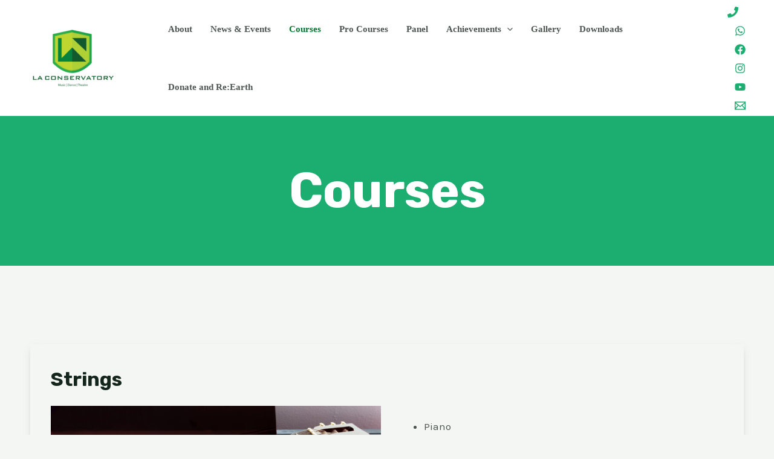

--- FILE ---
content_type: text/css
request_url: https://laconservatoryonline.com/wp-content/uploads/elementor/css/post-724.css?ver=1695797549
body_size: 363
content:
.elementor-724 .elementor-element.elementor-element-ee0d693:not(.elementor-motion-effects-element-type-background), .elementor-724 .elementor-element.elementor-element-ee0d693 > .elementor-motion-effects-container > .elementor-motion-effects-layer{background-color:var( --e-global-color-astglobalcolor0 );}.elementor-724 .elementor-element.elementor-element-ee0d693{transition:background 0.3s, border 0.3s, border-radius 0.3s, box-shadow 0.3s;padding:80px 40px 80px 40px;}.elementor-724 .elementor-element.elementor-element-ee0d693 > .elementor-background-overlay{transition:background 0.3s, border-radius 0.3s, opacity 0.3s;}.elementor-724 .elementor-element.elementor-element-193d006{text-align:center;}.elementor-724 .elementor-element.elementor-element-193d006 .elementor-heading-title{color:#FFFFFF;}.elementor-724 .elementor-element.elementor-element-13c7497{--spacer-size:100px;}.elementor-724 .elementor-element.elementor-element-2bf64cd, .elementor-724 .elementor-element.elementor-element-2bf64cd > .elementor-background-overlay{border-radius:0px 0px 0px 0px;}.elementor-724 .elementor-element.elementor-element-2bf64cd{box-shadow:0px 4px 12px -6px rgba(91.8, 91.8, 91.8, 0.5);padding:24px 24px 24px 24px;}.elementor-724 .elementor-element.elementor-element-1ba9578 > .elementor-widget-wrap > .elementor-widget:not(.elementor-widget__width-auto):not(.elementor-widget__width-initial):not(:last-child):not(.elementor-absolute){margin-bottom:20px;}.elementor-bc-flex-widget .elementor-724 .elementor-element.elementor-element-51c2fe2.elementor-column .elementor-widget-wrap{align-items:center;}.elementor-724 .elementor-element.elementor-element-51c2fe2.elementor-column.elementor-element[data-element_type="column"] > .elementor-widget-wrap.elementor-element-populated{align-content:center;align-items:center;}.elementor-724 .elementor-element.elementor-element-51c2fe2.elementor-column > .elementor-widget-wrap{justify-content:center;}.elementor-724 .elementor-element.elementor-element-51c2fe2 > .elementor-widget-wrap > .elementor-widget:not(.elementor-widget__width-auto):not(.elementor-widget__width-initial):not(:last-child):not(.elementor-absolute){margin-bottom:20px;}.elementor-724 .elementor-element.elementor-element-f72268f{--spacer-size:100px;}.elementor-724 .elementor-element.elementor-element-fba50ec{box-shadow:0px 4px 12px -6px rgba(0,0,0,0.5);padding:24px 24px 24px 24px;}.elementor-724 .elementor-element.elementor-element-efa7619{text-align:left;}.elementor-bc-flex-widget .elementor-724 .elementor-element.elementor-element-9820cda.elementor-column .elementor-widget-wrap{align-items:center;}.elementor-724 .elementor-element.elementor-element-9820cda.elementor-column.elementor-element[data-element_type="column"] > .elementor-widget-wrap.elementor-element-populated{align-content:center;align-items:center;}.elementor-724 .elementor-element.elementor-element-9820cda.elementor-column > .elementor-widget-wrap{justify-content:center;}.elementor-724 .elementor-element.elementor-element-47bfe09{--spacer-size:100px;}.elementor-724 .elementor-element.elementor-element-f89aa04{box-shadow:0px 4px 12px -6px rgba(0,0,0,0.5);padding:24px 24px 24px 24px;}.elementor-bc-flex-widget .elementor-724 .elementor-element.elementor-element-c5e1eed.elementor-column .elementor-widget-wrap{align-items:center;}.elementor-724 .elementor-element.elementor-element-c5e1eed.elementor-column.elementor-element[data-element_type="column"] > .elementor-widget-wrap.elementor-element-populated{align-content:center;align-items:center;}.elementor-724 .elementor-element.elementor-element-c5e1eed.elementor-column > .elementor-widget-wrap{justify-content:center;}.elementor-724 .elementor-element.elementor-element-acdb4a2{--spacer-size:100px;}.elementor-724 .elementor-element.elementor-element-ca18dec{box-shadow:0px 4px 12px -6px rgba(0,0,0,0.5);padding:24px 24px 24px 24px;}.elementor-724 .elementor-element.elementor-element-6d13438{text-align:left;}.elementor-bc-flex-widget .elementor-724 .elementor-element.elementor-element-285b267.elementor-column .elementor-widget-wrap{align-items:center;}.elementor-724 .elementor-element.elementor-element-285b267.elementor-column.elementor-element[data-element_type="column"] > .elementor-widget-wrap.elementor-element-populated{align-content:center;align-items:center;}.elementor-724 .elementor-element.elementor-element-285b267.elementor-column > .elementor-widget-wrap{justify-content:center;}.elementor-724 .elementor-element.elementor-element-92dc1dc{--spacer-size:100px;}.elementor-724 .elementor-element.elementor-element-6207f38{box-shadow:0px 4px 12px -6px rgba(0,0,0,0.5);padding:24px 24px 24px 24px;}.elementor-bc-flex-widget .elementor-724 .elementor-element.elementor-element-f639176.elementor-column .elementor-widget-wrap{align-items:center;}.elementor-724 .elementor-element.elementor-element-f639176.elementor-column.elementor-element[data-element_type="column"] > .elementor-widget-wrap.elementor-element-populated{align-content:center;align-items:center;}.elementor-724 .elementor-element.elementor-element-f639176.elementor-column > .elementor-widget-wrap{justify-content:center;}.elementor-724 .elementor-element.elementor-element-f125f09{--spacer-size:100px;}.elementor-724 .elementor-element.elementor-element-a7ce971{box-shadow:0px 4px 12px -6px rgba(0,0,0,0.5);padding:24px 24px 24px 24px;}.elementor-724 .elementor-element.elementor-element-3d763da{text-align:left;}.elementor-bc-flex-widget .elementor-724 .elementor-element.elementor-element-1b06e51.elementor-column .elementor-widget-wrap{align-items:center;}.elementor-724 .elementor-element.elementor-element-1b06e51.elementor-column.elementor-element[data-element_type="column"] > .elementor-widget-wrap.elementor-element-populated{align-content:center;align-items:center;}.elementor-724 .elementor-element.elementor-element-7a1237e{--spacer-size:100px;}.elementor-724 .elementor-element.elementor-element-f52d402{box-shadow:0px 4px 12px -6px rgba(0,0,0,0.5);padding:24px 24px 24px 24px;}.elementor-bc-flex-widget .elementor-724 .elementor-element.elementor-element-cc8c7ae.elementor-column .elementor-widget-wrap{align-items:center;}.elementor-724 .elementor-element.elementor-element-cc8c7ae.elementor-column.elementor-element[data-element_type="column"] > .elementor-widget-wrap.elementor-element-populated{align-content:center;align-items:center;}.elementor-724 .elementor-element.elementor-element-4b115d9{--spacer-size:100px;}.elementor-724 .elementor-element.elementor-element-5ba3297{box-shadow:0px 4px 12px -6px rgba(0,0,0,0.5);padding:24px 24px 24px 24px;}.elementor-724 .elementor-element.elementor-element-8b7a233{text-align:left;}.elementor-bc-flex-widget .elementor-724 .elementor-element.elementor-element-f795a51.elementor-column .elementor-widget-wrap{align-items:center;}.elementor-724 .elementor-element.elementor-element-f795a51.elementor-column.elementor-element[data-element_type="column"] > .elementor-widget-wrap.elementor-element-populated{align-content:center;align-items:center;}.elementor-724 .elementor-element.elementor-element-03fd8fc{--spacer-size:100px;}@media(max-width:1024px){.elementor-724 .elementor-element.elementor-element-ee0d693{padding:64px 40px 0px 40px;}}@media(max-width:767px){.elementor-724 .elementor-element.elementor-element-ee0d693{padding:64px 16px 0px 16px;}.elementor-724 .elementor-element.elementor-element-f89aa04{padding:0px 0px 0px 0px;}}